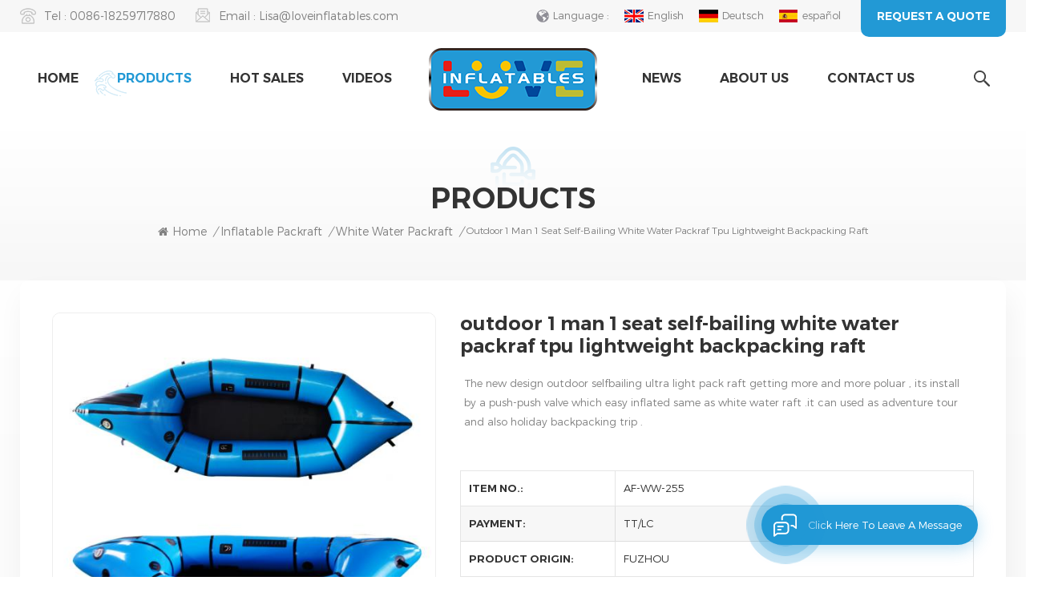

--- FILE ---
content_type: text/html
request_url: https://www.loveinflatables.com/outdoor-1-man-1-seat-self-bailing-white-water-packraf-tpu-lightweight-backpacking-raft_p88.html
body_size: 15232
content:
<!DOCTYPE html PUBLIC "-//W3C//DTD XHTML 1.0 Transitional//EN" "http://www.w3.org/TR/xhtml1/DTD/xhtml1-transitional.dtd">
<html xmlns="http://www.w3.org/1999/xhtml">
    <head>
        <meta http-equiv="X-UA-Compatible" content="IE=edge">
            <meta name="viewport" content="width=device-width, initial-scale=1.0, user-scalable=no">
                <meta http-equiv="Content-Type" content="text/html; charset=utf-8" />
                <meta http-equiv="X-UA-Compatible" content="IE=edge,Chrome=1" />
                <meta http-equiv="X-UA-Compatible" content="IE=9" />
                <meta http-equiv="Content-Type" content="text/html; charset=utf-8" />
                                                <title>Custom Outdoor 1 Man 1 Seat Self-bailing White Water Packraf Tpu Lightweight Backpacking Raft - Loveinflatables</title>
                <meta name="keywords" content="durable TPU packraft,best  price packraft,commercial  adventure packraft" />
                <meta name="description" content="Shop various outdoor 1 man 1 seat self-bailing white water packraf tpu lightweight backpacking raft from China factory,get more high quality of durable TPU packraft for your needs,CE TUV approved.  Cheap price!" />
                <meta name="msvalidate.01" content="88396D79FDDB97420B2EC33E931A9005" />                                 
                <meta property="og:image" content="http://www.loveinflatables.com/uploadfile/202108/27/b5867bebba50de82e9bbc1b6e4a94070_thumb.jpg"/>
                                <link href="/uploadfile/userimg/bb929d7c5af2431b03f551217cd3d6d2.ico" rel="shortcut icon"  />
                                                <link rel="alternate" hreflang="en" href="https://www.loveinflatables.com/outdoor-1-man-1-seat-self-bailing-white-water-packraf-tpu-lightweight-backpacking-raft_p88.html" />
                                <link rel="alternate" hreflang="de" href="https://de.loveinflatables.com/outdoor-1-man-1-seat-self-bailing-white-water-packraf-tpu-lightweight-backpacking-raft_p88.html" />
                                <link rel="alternate" hreflang="es" href="https://es.loveinflatables.com/outdoor-1-man-1-seat-self-bailing-white-water-packraf-tpu-lightweight-backpacking-raft_p88.html" />
                                <link rel="alternate" href="https://www.loveinflatables.com/outdoor-1-man-1-seat-self-bailing-white-water-packraf-tpu-lightweight-backpacking-raft_p88.html" hreflang="x-default" />
                <link type="text/css" rel="stylesheet" href="/template/css/bootstrap.css">
                    <link type="text/css" rel="stylesheet" href="/template/css/font-awesome.min.css">
                        <link type="text/css" rel="stylesheet" href="/template/css/style.css">
                            <script type="text/javascript" src="/template/js/jquery-1.8.3.js"></script>
                            <script type="text/javascript" src="/template/js/bootstrap.min.js"></script>
                            <script type="text/javascript" src="/js/front/common.js"></script>
                            <script type="text/javascript">
                                //fixed-nav
                                $(document).on("scroll", function() {
                                    if ($(document).scrollTop() > 20) {
                                        $("header").removeClass("large").addClass("small");
                                    }
                                    else {
                                        $("header").removeClass("small").addClass("large");
                                    }
                                });
                            </script>
                            <!--[if ie9]
                            <script src="/template/js/html5shiv.min.js"></script>
                            <script src="/template/js/respond.min.js"></script>
                            -->
                            <!--[if IE 8]>
                                <script src="https://oss.maxcdn.com/libs/html5shiv/3.7.0/html5shiv.js"></script>
                                <script src="https://oss.maxcdn.com/libs/respond.js/1.3.0/respond.min.js"></script>
                            <![endif]-->
							
																																			<script type="application/ld+json">
							[
								{
										"@context": "https://schema.org",
										"@type": "Organization",
										"name": "FUZHOU LOVE INFLATABLES TRADING CO.,LTD",
										"description": "Shop various outdoor 1 man 1 seat self-bailing white water packraf tpu lightweight backpacking raft from China factory,get more high quality of durable TPU packraft for your needs,CE TUV approved.  Cheap price!",
										"url": "https://www.loveinflatables.com/outdoor-1-man-1-seat-self-bailing-white-water-packraf-tpu-lightweight-backpacking-raft_p88.html",
										"logo": "https://www.loveinflatables.com/uploadfile/userimg/b682785176507e687537643a5ae1f3c2.png",
										"address": {
											"@type": "PostalAddress",
											"addressLocality": "Suizhou city, Hubei Province",
											"addressRegion": "China",
											"addressCountry": "CN",
											"postalCode": "350015",
											"streetAddress": "4th floor.4th Buliding ,YKO Industrial Zone,Tiebei Road,Mawei district.Fuzhou ,China. 350015"
										},
										"email": "Lisa@loveinflatables.com",
										"telephone": "0086-18259717880"
									},
									{
										"@context": "https://schema.org",
										"@type": "BreadcrumbList",
										"itemListElement": [
											{
												"@type": "ListItem",
												"position": 1,
												"name": "Home",
												"item": "https://www.loveinflatables.com"
											},
											{
												"@type": "ListItem",
												"position": 2,
												"name": "white water packraft",
												"item": "https://www.loveinflatables.com/white-water-packraft_c16"
																				
											},
											{
												"@type": "ListItem",
												"position": 3,
												"name": "outdoor 1 man 1 seat self-bailing white water packraf tpu lightweight backpacking raft",
												"item": "https://www.loveinflatables.com/outdoor-1-man-1-seat-self-bailing-white-water-packraf-tpu-lightweight-backpacking-raft_p88.html"
											}
										]
									},
									{
										"@context": "https://schema.org",
										"@type": "Product",
										"category": "white water packraft",
																		
										"name": "outdoor 1 man 1 seat self-bailing white water packraf tpu lightweight backpacking raft",
										"url": "https://www.loveinflatables.com/outdoor-1-man-1-seat-self-bailing-white-water-packraf-tpu-lightweight-backpacking-raft_p88.html",
										"image": "http://www.loveinflatables.com/uploadfile/202108/27/b5867bebba50de82e9bbc1b6e4a94070_thumb.jpg",
										"description": "Shop various outdoor 1 man 1 seat self-bailing white water packraf tpu lightweight backpacking raft from China factory,get more high quality of durable TPU packraft for your needs,CE TUV approved.  Cheap price!",
										"manufacturer": {
											"@type": "Organization",
											"legalName": "FUZHOU LOVE INFLATABLES TRADING CO.,LTD",
											"address": {
												"@type": "PostalAddress",
												"addressCountry": "China",
												"addressLocality": "4th floor.4th Buliding ,YKO Industrial Zone,Tiebei Road,Mawei district.Fuzhou ,China. 350015"
											}
										},
										"offers": {
											"@type": "Offer",
											"url": "https://www.loveinflatables.com/outdoor-1-man-1-seat-self-bailing-white-water-packraf-tpu-lightweight-backpacking-raft_p88.html",
											"priceCurrency": "USD",
											"price": "0.00",
											"availability": "https://schema.org/InStock",
											"itemCondition": "https://schema.org/NewCondition",
											"seller": {
												"@type": "Organization",
												"name": "FUZHOU LOVE INFLATABLES TRADING CO.,LTD"
											}
										}
									}
							]

								</script>
								
							
                           <script >
                                if( /Android|webOS|iPhone|iPad|iPod|BlackBerry|IEMobile|Opera Mini/i.test(navigator.userAgent) ) {
                                        $(function () {       
                                            $('.newm img').attr("style","");
                                            $(".newm img").attr("width","");
                                            $(".newm img").attr("height","");     

                                        })
                                }
                            </script>
<style>
	 </style>
																		   
																		   
																		   
																		   
																		   
																		   
                            <!-- Google Tag Manager -->
<script>(function(w,d,s,l,i){w[l]=w[l]||[];w[l].push({'gtm.start':
new Date().getTime(),event:'gtm.js'});var f=d.getElementsByTagName(s)[0],
j=d.createElement(s),dl=l!='dataLayer'?'&l='+l:'';j.async=true;j.src=
'https://www.googletagmanager.com/gtm.js?id='+i+dl;f.parentNode.insertBefore(j,f);
})(window,document,'script','dataLayer','GTM-KNWQ9BM');</script>
<!-- End Google Tag Manager -->                            </head>
                            <body oncontextmenu=self.event.returnValue=false onselectstart="return false">
                            <!-- Google Tag Manager (noscript) -->
<noscript><iframe src="https://www.googletagmanager.com/ns.html?id=GTM-KNWQ9BM"
height="0" width="0" style="display:none;visibility:hidden"></iframe></noscript>
<!-- End Google Tag Manager (noscript) -->                                                        <!--Start of Tawk.to Script-->
<script type="text/javascript">
var Tawk_API=Tawk_API||{}, Tawk_LoadStart=new Date();
(function(){
var s1=document.createElement("script"),s0=document.getElementsByTagName("script")[0];
s1.async=true;
s1.src='https://embed.tawk.to/62037d3b9bd1f31184dbb09f/1freq2ceu';
s1.charset='UTF-8';
s1.setAttribute('crossorigin','*');
s0.parentNode.insertBefore(s1,s0);
})();
</script>
<!--End of Tawk.to Script-->                                                            <div class="fixed-search">
                                    <div class="theme-popover">
                                        <div class="theme-popbod">
                                            <div class="theme-poptit">
                                                <a href="javascript:;" class="close">×</a>
                                            </div>
                                            <div class="top-search clearfix">
                                                <div class="header_search clearfix">
                                                    <input name="search_keyword" onkeydown="javascript:enterIn(event);" type="text" class="form-control" placeholder="what are you looking for?">
                                                        <span class="search_btn"><input type="submit" class="btn_search5 btn_search1" value="">
                                                                <svg xmlns="http://www.w3.org/2000/svg" width="20" height="20" viewBox="0 0 20 20">
                                                                    <path data-name="search icon" class="cls-1" d="M1477,37.429l-4.1-4.1a8.912,8.912,0,1,0-1.57,1.571l4.1,4.1Zm-17.78-9.54a6.67,6.67,0,1,1,6.67,6.667A6.674,6.674,0,0,1,1459.22,27.889Z" transform="translate(-1457 -19)"></path>
                                                                </svg>
                                                        </span>
                                                </div>
                                            </div>	
                                        </div>
                                    </div>
                                    <div class="theme-popover-mask"></div>
                                </div>
                                <header class="large">
                                    <div class="head_top clearfix">
                                        <div class="container">
                                            <div class="row">
                                                <ul class="head_con clearfix">
                                                                                                                                                            <li>
                                                        <div class="icon" style="background-position:0 0;"></div>
                                                        <p>Tel : <a rel="nofollow" target="_blank" href="tel:0086-18259717880">0086-18259717880</a></p>
                                                    </li>
                                                                                                                                                             
                                                    <li>
                                                        <div class="icon" style="background-position:-28px 0 ;"></div>
                                                        <p>Email : <a rel="nofollow" target="_blank" href="mailto:Lisa@loveinflatables.com">Lisa@loveinflatables.com</a></p>
                                                    </li>
                                                                                                     </ul>
                                                <div class="select">
                                                    <a href="javascript:;" class="select-trigger" data-modal="modal-lan">
                                                        <p>Request a quote</p></a>
                                                </div>
                                                <ul class="language">
                                                    <li class="title"><p>Language : </p></li>
                                                                                                        <li><a href="https://www.loveinflatables.com/outdoor-1-man-1-seat-self-bailing-white-water-packraf-tpu-lightweight-backpacking-raft_p88.html"><img src="/template/images/en.jpg" alt="English"><p>English</p></a></li>
                                                                                                        <li><a href="https://de.loveinflatables.com/outdoor-1-man-1-seat-self-bailing-white-water-packraf-tpu-lightweight-backpacking-raft_p88.html"><img src="/template/images/de.jpg" alt="Deutsch"><p>Deutsch</p></a></li>
                                                                                                        <li><a href="https://es.loveinflatables.com/outdoor-1-man-1-seat-self-bailing-white-water-packraf-tpu-lightweight-backpacking-raft_p88.html"><img src="/template/images/es.jpg" alt="español"><p>español</p></a></li>
                                                                                                    </ul>
                                            </div>
                                        </div>
                                    </div>
                                    <div class="header clearfix">
                                        <div class="container">
                                            <div class="row">
                                                                                                      
                                                <div id="logo"><a href="/" class="logo_img"><img  src="/uploadfile/userimg/b682785176507e687537643a5ae1f3c2.png" alt="FUZHOU LOVE INFLATABLES TRADING CO.,LTD" /></a></div>
                                                      
                                                                                                 <div class="wrapper">
                                                    <nav id="main-nav">
                                                        <ul class="first-nav">
                                                            <li>
                                                                <a href="/" target="_blank">Home</a>
                                                            </li>
                                                        </ul>
                                                        <ul class="second-nav">
                                                            <li><a href="/products">Products</a>
                                                                <ul class="nav_child">
                                                                                                                                            <li><a href="/inflatable-packraft_c2" title="Inflatable packraft">Inflatable packraft</a>
                                                                                                                                                            <ul>
                                                                                                                                                                            <li><a href="/calm-water-packraft_c15" title="calm water packraft" >calm water packraft</a></li>
                                                                                                                                                                            <li><a href="/white-water-packraft_c16" title="white water packraft" >white water packraft</a></li>
                                                                                                                                                                            <li><a href="/2-person-packraft_c17" title="2 person packraft" >2 person packraft</a></li>
                                                                                                                                                                    </ul>
                                                                                                                                                    </li>
                                                                                                                                            <li><a href="/inflatable-boats_c1" title="Inflatable boats">Inflatable boats</a>
                                                                                                                                                            <ul>
                                                                                                                                                                            <li><a href="/inflatable-raft_c7" title="inflatable raft " >inflatable raft </a></li>
                                                                                                                                                                            <li><a href="/inflatable-kayak_c8" title="inflatable kayak" >inflatable kayak</a></li>
                                                                                                                                                                            <li><a href="/river-tube_c24" title="river tube" >river tube</a></li>
                                                                                                                                                                            <li><a href="/inflatable-fishing-boat_c9" title="inflatable fishing boat" >inflatable fishing boat</a></li>
                                                                                                                                                                            <li><a href="/banana-boat_c22" title="banana boat" >banana boat</a></li>
                                                                                                                                                                            <li><a href="/inflatable-transom-boat_c10" title="inflatable transom boat" >inflatable transom boat</a></li>
                                                                                                                                                                    </ul>
                                                                                                                                                    </li>
                                                                                                                                            <li><a href="/inflatable-cataraft_c23" title="Inflatable cataraft">Inflatable cataraft</a>
                                                                                                                                                    </li>
                                                                                                                                            <li><a href="/inflatable-water-parks_c3" title="Inflatable water parks">Inflatable water parks</a>
                                                                                                                                                            <ul>
                                                                                                                                                                            <li><a href="/inflatable-obstacle_c12" title="inflatable obstacle" >inflatable obstacle</a></li>
                                                                                                                                                                            <li><a href="/inflatable-trampoline-tube_c13" title="inflatable trampoline&tube " >inflatable trampoline&tube </a></li>
                                                                                                                                                                            <li><a href="/inflatable-water-slide_c14" title="inflatable water slide" >inflatable water slide</a></li>
                                                                                                                                                                    </ul>
                                                                                                                                                    </li>
                                                                                                                                            <li><a href="/inflatable-tent_c5" title="Inflatable Tent">Inflatable Tent</a>
                                                                                                                                                    </li>
                                                                                                                                            <li><a href="/gym-mats_c6" title="GYM Mats">GYM Mats</a>
                                                                                                                                                    </li>
                                                                                                                                            <li><a href="/flexible-tank_c4" title="Flexible tank">Flexible tank</a>
                                                                                                                                                            <ul>
                                                                                                                                                                            <li><a href="/tpu-pvc-fuel-tank_c18" title="TPU /PVC fuel tank" >TPU /PVC fuel tank</a></li>
                                                                                                                                                                            <li><a href="/inflatable-water-tank_c19" title="Inflatable water tank" >Inflatable water tank</a></li>
                                                                                                                                                                    </ul>
                                                                                                                                                    </li>
                                                                                                                                            <li><a href="/inflatable-buoy_c11" title="Inflatable Buoy">Inflatable Buoy</a>
                                                                                                                                                    </li>
                                                                                                                                            <li><a href="/inflatable-pool-others_c20" title="Inflatable Pool & others">Inflatable Pool & others</a>
                                                                                                                                                    </li>
                                                                                                                                    </ul>
                                                            </li>
                                                            <li><a href="/ph">Hot Sales</a></li>
                                                                                                                        <li><a  href="/videos_nc1">Videos</a>
                                                                                                                            </li>
                                                                                                                        <li><a  href="/news_nc2">News</a>
                                                                                                                            </li>
                                                                
                                                                 
                                                                <li><a href="/about-us_d1">About Us</a>
                                                                       
                                                                </li>   
                                                                                                                            
                                                                 
                                                                <li><a href="/contact-us_d2">Contact Us</a>
                                                                     
                                                                </li>   
                                                                                                                    </ul>
                                                        <ul class="select_contact">
                                                            <li><a href="/contact-us_d2" class="main_more">Get A Quote</a></li>
                                                        </ul>
                                                        <ul class="select_lan clearfix">
                                                            <li class="title">Select Language <i class="fa fa-angle-double-down"></i></li>
                                                                                                                        <li><a href="https://www.loveinflatables.com/outdoor-1-man-1-seat-self-bailing-white-water-packraf-tpu-lightweight-backpacking-raft_p88.html"><img src="/template/images/en.jpg" alt="English"><p>English</p></a></li>
                                                                                                                        <li><a href="https://de.loveinflatables.com/outdoor-1-man-1-seat-self-bailing-white-water-packraf-tpu-lightweight-backpacking-raft_p88.html"><img src="/template/images/de.jpg" alt="Deutsch"><p>Deutsch</p></a></li>
                                                                                                                        <li><a href="https://es.loveinflatables.com/outdoor-1-man-1-seat-self-bailing-white-water-packraf-tpu-lightweight-backpacking-raft_p88.html"><img src="/template/images/es.jpg" alt="español"><p>español</p></a></li>
                                                                                                                    </ul>
                                                    </nav>
                                                    <a class="toggle">
                                                        <span></span>
                                                        <span></span>
                                                        <span></span></a>
                                                </div>	
                                                <div class="search_btn"><a class="search-info" href="javascript:;"><i></i></a></div>
                                                <div class="mainmenu-area">
                                                    <div class="mainmenu-left visible-lg visible-md">
                                                        <div class="mainmenu">
                                                            <nav>
                                                                <ul class="clearfix">
                                                                    <li ><a href="/">Home</a></li>
                                                                    <li class="product_vmegamenu active">
                                                                            <a href="/products">Products</a>
                                                                            <ul class="clearfix nav_list">
                                                                                                                                                                     <li class="col-sm-3">
                                                                                        <a class="title" href="/inflatable-packraft_c2" title="Inflatable packraft" >Inflatable packraft</a>
                                                                                                                                                                                    <div>
                                                                                                 
                                                                                                    <p><a class="vgema-title" href="/calm-water-packraft_c15" title="calm water packraft">calm water packraft</a>
                                                                                                        
                                                                                                    </p>
                                                                                                 
                                                                                                    <p><a class="vgema-title" href="/white-water-packraft_c16" title="white water packraft">white water packraft</a>
                                                                                                        
                                                                                                    </p>
                                                                                                 
                                                                                                    <p><a class="vgema-title" href="/2-person-packraft_c17" title="2 person packraft">2 person packraft</a>
                                                                                                        
                                                                                                    </p>
                                                                                                                                                                                            </div>
                                                                                                                                                                            </li>
                                                                                                                                                                     <li class="col-sm-3">
                                                                                        <a class="title" href="/inflatable-boats_c1" title="Inflatable boats" >Inflatable boats</a>
                                                                                                                                                                                    <div>
                                                                                                 
                                                                                                    <p><a class="vgema-title" href="/inflatable-raft_c7" title="inflatable raft ">inflatable raft </a>
                                                                                                        
                                                                                                    </p>
                                                                                                 
                                                                                                    <p><a class="vgema-title" href="/inflatable-kayak_c8" title="inflatable kayak">inflatable kayak</a>
                                                                                                        
                                                                                                    </p>
                                                                                                 
                                                                                                    <p><a class="vgema-title" href="/river-tube_c24" title="river tube">river tube</a>
                                                                                                        
                                                                                                    </p>
                                                                                                 
                                                                                                    <p><a class="vgema-title" href="/inflatable-fishing-boat_c9" title="inflatable fishing boat">inflatable fishing boat</a>
                                                                                                        
                                                                                                    </p>
                                                                                                 
                                                                                                    <p><a class="vgema-title" href="/banana-boat_c22" title="banana boat">banana boat</a>
                                                                                                        
                                                                                                    </p>
                                                                                                 
                                                                                                    <p><a class="vgema-title" href="/inflatable-transom-boat_c10" title="inflatable transom boat">inflatable transom boat</a>
                                                                                                        
                                                                                                    </p>
                                                                                                                                                                                            </div>
                                                                                                                                                                            </li>
                                                                                                                                                                     <li class="col-sm-3">
                                                                                        <a class="title" href="/inflatable-cataraft_c23" title="Inflatable cataraft" >Inflatable cataraft</a>
                                                                                                                                                                            </li>
                                                                                                                                                                     <li class="col-sm-3">
                                                                                        <a class="title" href="/inflatable-water-parks_c3" title="Inflatable water parks" >Inflatable water parks</a>
                                                                                                                                                                                    <div>
                                                                                                 
                                                                                                    <p><a class="vgema-title" href="/inflatable-obstacle_c12" title="inflatable obstacle">inflatable obstacle</a>
                                                                                                        
                                                                                                    </p>
                                                                                                 
                                                                                                    <p><a class="vgema-title" href="/inflatable-trampoline-tube_c13" title="inflatable trampoline&tube ">inflatable trampoline&tube </a>
                                                                                                        
                                                                                                    </p>
                                                                                                 
                                                                                                    <p><a class="vgema-title" href="/inflatable-water-slide_c14" title="inflatable water slide">inflatable water slide</a>
                                                                                                        
                                                                                                    </p>
                                                                                                                                                                                            </div>
                                                                                                                                                                            </li>
                                                                                                                                                                     <li class="col-sm-3">
                                                                                        <a class="title" href="/inflatable-tent_c5" title="Inflatable Tent" >Inflatable Tent</a>
                                                                                                                                                                            </li>
                                                                                                                                                                     <li class="col-sm-3">
                                                                                        <a class="title" href="/gym-mats_c6" title="GYM Mats" >GYM Mats</a>
                                                                                                                                                                            </li>
                                                                                                                                                                     <li class="col-sm-3">
                                                                                        <a class="title" href="/flexible-tank_c4" title="Flexible tank" >Flexible tank</a>
                                                                                                                                                                                    <div>
                                                                                                 
                                                                                                    <p><a class="vgema-title" href="/tpu-pvc-fuel-tank_c18" title="TPU /PVC fuel tank">TPU /PVC fuel tank</a>
                                                                                                        
                                                                                                    </p>
                                                                                                 
                                                                                                    <p><a class="vgema-title" href="/inflatable-water-tank_c19" title="Inflatable water tank">Inflatable water tank</a>
                                                                                                        
                                                                                                    </p>
                                                                                                                                                                                            </div>
                                                                                                                                                                            </li>
                                                                                                                                                                     <li class="col-sm-3">
                                                                                        <a class="title" href="/inflatable-buoy_c11" title="Inflatable Buoy" >Inflatable Buoy</a>
                                                                                                                                                                            </li>
                                                                                                                                                                     <li class="col-sm-3">
                                                                                        <a class="title" href="/inflatable-pool-others_c20" title="Inflatable Pool & others" >Inflatable Pool & others</a>
                                                                                                                                                                            </li>
                                                                                                                                                            </ul>
                                                                        </li>
                                                                    <li ><a href="/ph">Hot Sales</a></li>
                                                                                                                                        <li ><a  href="/videos_nc1">Videos</a>
                                                                                                                                            </li>
                                                                    <li class="nav_center"></li>
                                                                                                                                            <li ><a  href="/news_nc2">News</a>
                                                                                                                                                    </li>
                                                                        
                                                                         
                                                                        <li ><a href="/about-us_d1">About Us</a>
                                                                             
                                                                        </li>   
                                                                                                                                            
                                                                         
                                                                        <li ><a href="/contact-us_d2">Contact Us</a>
                                                                             
                                                                        </li>   
                                                                                                                                    </ul>
                                                                                                                                 
                                                                 
                                                                 
                                                                 
                                                                 
                                                                 
                                                                 
                                                            </nav>
                                                        </div>
                                                    </div>
                                                </div>
                                            </div>
                                        </div>
                                    </div>
                                </header>
                                <div class="height"></div>
                                <div class="select-modal" id="modal-lan">
                                    <div class="select-content">
                                        <div class="select_title">
                                            <em>Leave A Message</em>
                                            <div class="text">If you are interested in our products and want to know more details, please leave a message here, we will reply you as soon as we can.</div>
                                        </div>
                                        <div class="main">
                                            <div class="send_column">
                                                <form id="email_form1" name="email_form1" method="post" action="/inquiry/addinquiry">
                                                <input type="hidden"  value="Leave A Message"  name="msg_title" />
                                                    <ul class="clearfix row">
                                                        <li class=" col-sm-6 col-xs-12">
                                                            <span class="ms_e"><input type="text" name="msg_email" id="msg_email" class="meInput" placeholder="Your Email"></span>
                                                        </li>
                                                        <li class=" col-sm-6 col-xs-12">
                                                            <span class="ms_p"><input type="text" name="msg_tel" id="msg_phone" class="meInput" placeholder="Tel/Whatsapp"></span>
                                                        </li>
                                                        <li class=" meText col-xs-12">
                                                            <span class="ms_m"><textarea id="meText" placeholder="Enter product details (such as color, size, materials etc.) and other specific requirements to receive an accurate quote." maxlength="3000" name="msg_content"></textarea></span>
                                                        </li>
                                                        
                                                        <div class="clearfix"></div>
                                                    </ul>
                                                    <input type="submit" value="Submit" class="main_more google_genzong">
                                                </form>
                                            </div>
                                        </div>
                                        <button class="select-close"><i></i></button>
                                    </div>
                                </div>
                                <div class="select-overlay"></div>
                                <div class="page_banner">
    	<div class="ovrly"></div>
<div class="breadcrumb clearfix">
    <div class="container">
        <div class="row">
            <div class="main_title">
                <em>Products</em>
            </div>
            <div class="bread_right">
                <a class="home" href="/"><i class="fa fa-home"></i>Home</a>
                                                              <i>/</i><a href="/inflatable-packraft_c2">Inflatable packraft</a>
                                             <i>/</i><a href="/white-water-packraft_c16"><h2>white water packraft</h2></a>
                               <i>/</i>outdoor 1 man 1 seat self-bailing white water packraf tpu lightweight backpacking raft            </div>
        </div>
    </div>
</div>
</div>
<div class="pro_info_top clearfix">
    <div class="container">
        <div class="prom_img col-md-5 col-sm-6 col-xs-12">
            <div class="sp-loading"><br><img id="product_detail_img"  alt="Inflatable white water  packraft" src="/uploadfile/202108/27/b5867bebba50de82e9bbc1b6e4a94070_medium.jpg" /></div>
            <div class="sp-wrap">
                                   <a href="/uploadfile/202108/27/b5867bebba50de82e9bbc1b6e4a94070_medium.jpg">
                <img src="/uploadfile/202108/27/b5867bebba50de82e9bbc1b6e4a94070_medium.jpg" alt = "Inflatable white water  packraft" /></a>
                                   <a href="/uploadfile/202108/27/7dfeecbeecaaff98e738de8952a0711a_medium.jpg">
                <img src="/uploadfile/202108/27/7dfeecbeecaaff98e738de8952a0711a_medium.jpg" alt = "Inflatable white water  packraft" /></a>
                                   <a href="/uploadfile/202108/27/9e5b6fdfd1911f31ca3a9cec044e19be_medium.jpg">
                <img src="/uploadfile/202108/27/9e5b6fdfd1911f31ca3a9cec044e19be_medium.jpg" alt = "Inflatable white water  packraft" /></a>
                                   <a href="/uploadfile/202108/27/7825c4ca75d7e4171bab644043c900ba_medium.jpg">
                <img src="/uploadfile/202108/27/7825c4ca75d7e4171bab644043c900ba_medium.jpg" alt = "Inflatable white water  packraft" /></a>
                                   <a href="/uploadfile/202108/27/534d7a32a0ffc7119a69f0371fba46e1_medium.jpg">
                <img src="/uploadfile/202108/27/534d7a32a0ffc7119a69f0371fba46e1_medium.jpg" alt = "Inflatable white water  packraft" /></a>
                                   <a href="/uploadfile/202108/27/2a0c5380e0841f71141bc0462b8f8952_medium.jpg">
                <img src="/uploadfile/202108/27/2a0c5380e0841f71141bc0462b8f8952_medium.jpg" alt = "Inflatable white water  packraft" /></a>
                                   <a href="/uploadfile/202108/27/5e435a5f123aec6fa48ae807d4f9d6c8_medium.jpg">
                <img src="/uploadfile/202108/27/5e435a5f123aec6fa48ae807d4f9d6c8_medium.jpg" alt = "Inflatable white water  packraft" /></a>
                            </div>
        </div>
        <div class="prom-right clearfix col-md-7 col-sm-6 col-xs-12">
            <h1>outdoor 1 man 1 seat self-bailing white water packraf tpu lightweight backpacking raft</h1>
            <div class="main"><p>
	The new design outdoor selfbailing ultra light pack raft getting more and more poluar , its install by a push-push valve which easy inflated same as white water raft .it can used as adventure tour and also holiday backpacking trip .
</p>
<p>
	<br />
</p></div>
            <div class="pro-table clearfix">
                <ul class="ptab-list clearfix">
                                                                    <li><p>Item NO.: </p> <span>AF-WW-255</span></li>
                                                                        <li><p>Payment: </p> <span>TT/LC</span></li>
                                                                                                                                                <li><p>Product Origin: </p> <span>FUZHOU </span></li>
                                                                        <li><p>Color: </p> <span>red /black /olive green/army green/yellow/orange </span></li>
                                                                        <li><p>Shipping Port: </p> <span>FUZHOU </span></li>
                                                                        <li><p>Lead Time: </p> <span>15-30days</span></li>
                                                                                                                          <li><p>Product weight: </p> <span>23000</span></li>
                                                                                        </ul>
            </div>
            <div class="mobile_inquiry clearfix">
                <a href="#pro_inquiry" data-scroll="" data-options="{ &quot;easing&quot;: &quot;linear&quot; }" class="main_more">Inquiry now</a>
            </div>
        </div>
    </div>
</div>
<div class="page_section clearfix page_products">
    <div class="container">
        <div class="row">
            <div class="page-right clearfix">
                <div class="mostBox clearfix">
                    <div class="features-tab indicator-style clearfix">
                        <div class="tab-scroll clearfix">
                            <ul class="nav nav-tabs moz clearfix" role="tablist">
                                <li role="presentation" class="active">
                                    <a href="#prom01" aria-controls="home" role="tab" data-toggle="tab" class="">product introduction</a>
                                </li>
                            </ul>
                        </div>
                        <div class="tab-content">
                            <div role="tabpanel" class="tab-pane active" id="prom01">
                                <div class="text">
                                    <p>
	<span style="white-space:normal;">The new design outdoor selfbailing ultra light pack raft getting more and more poluar , its install by a push-push valve which easy inflated same as white water raft .it can used as adventure tour and also holiday backpacking trip .</span> 
</p>
<p>
	Specification
</p>
<hr />
<div class="table-responsive"><table border="1">
	<tbody>
		<tr>
			<td colspan="1" rowspan="1">
				<div>
					Brand Name&nbsp;
				</div>
			</td>
			<td colspan="1" rowspan="1">
				<div>
					Love Inflatables PackRaft&nbsp;
				</div>
			</td>
		</tr>
		<tr>
			<td colspan="1" rowspan="1">
				<div>
					Length&nbsp;
				</div>
			</td>
			<td colspan="1" rowspan="1">
				<div>
					Outer 250cm&nbsp;
				</div>
			</td>
		</tr>
		<tr>
			<td colspan="1" rowspan="1">
				<div>
					Width&nbsp;
				</div>
			</td>
			<td colspan="1" rowspan="1">
				<div>
					outer 99cm
				</div>
			</td>
		</tr>
		<tr>
			<td colspan="1" rowspan="1">
				<div>
					Material Tube&nbsp;
				</div>
			</td>
			<td colspan="1" rowspan="1">
				<div>
					Nylon 420D /90 A Ester&nbsp; TPU double&nbsp;
				</div>
			</td>
		</tr>
		<tr>
			<td colspan="1" rowspan="1">
				<div>
					Material Floor&nbsp;
				</div>
			</td>
			<td colspan="1" rowspan="1">
				<div>
					Nylon 840D /90 A Ester TPU double
				</div>
			</td>
		</tr>
		<tr>
			<td colspan="1" rowspan="1">
				<div>
					Seat&nbsp;
				</div>
			</td>
			<td colspan="1" rowspan="1">
				<div>
					Nylon 210D/118T laminated
				</div>
			</td>
		</tr>
		<tr>
			<td colspan="1" rowspan="1">
				<div>
					Dock&nbsp;
				</div>
			</td>
			<td colspan="1" rowspan="1">
				<div>
					70D ripstop nylon&nbsp;
				</div>
			</td>
		</tr>
		<tr>
			<td colspan="1" rowspan="1">
				<div>
					Packing&nbsp;
				</div>
			</td>
			<td colspan="1" rowspan="1">
				<div>
					pack strap , inflation bag , seat and backrest(removable)repairing kits&nbsp;
				</div>
			</td>
		</tr>
		<tr>
			<td colspan="1" rowspan="1">
				<div>
					Weight&nbsp;
				</div>
			</td>
			<td colspan="1" rowspan="1">
				<div>
					1.8KG
				</div>
			</td>
		</tr>
		<tr>
			<td colspan="1" rowspan="1">
				<div>
					Capacity&nbsp;
				</div>
			</td>
			<td colspan="1" rowspan="1">
				<div>
					1-2 person&nbsp;
				</div>
			</td>
		</tr>
		<tr>
			<td colspan="1" rowspan="1">
				<div>
					Color&nbsp;
				</div>
			</td>
			<td colspan="1" rowspan="1">
				<p>
					on customer choice&nbsp;
				</p>
			</td>
		</tr>
	</tbody>
</table></div>
<p>
	<br />
</p>
<p>
	Features
</p>
<hr />
<p>
	-Tube fabric: 250 GSM (grams per square meter), 210D TPU (coated one side) Nylon (roughly .28mm thickness)
</p>
<p>
	-Floor fabric: 560 GSM, 420D (TPU coated both sides fabric) for the floor (roughly .4mm thickness) Nylon<br />
-Boston valves<br />
-inflatable basic brick seat (bottom seat cushion only) for front person<br />
-inflatable brick seat for back person<br />
-inflation bag
</p>
<p>
	Package Type:Large carton: 60*50*40
</p>
<p>
	Middle carton: 60*40*20<br />
Small carton: 36*35*21.5
</p>
<p>
	<br />
</p>
<p>
	<img src="/js/htmledit/kindeditor/attached/20210429/20210429154729_34253.jpg" alt="TPU ultralight adventure Inflatable packraft" title="TPU ultralight adventure Inflatable packraft" width="" height="" /> 
</p>
<p>
	<br />
</p>
<p>
	Optional size&nbsp;
</p>
<hr />
<div class="table-responsive"><table border="1">
	<tbody>
		<tr>
			<td rowspan="2">
				Model
			</td>
			<td rowspan="2">
				Outer length (cm)
			</td>
			<td rowspan="2">
				inner length (cm)
			</td>
			<td rowspan="2">
				outer width (cm)
			</td>
			<td rowspan="2">
				inside&nbsp;width (cm)
			</td>
			<td rowspan="2">
				side tube dia (cm)
			</td>
			<td rowspan="2">
				weight&nbsp;
			</td>
			<td rowspan="2">
				person(capacity)
			</td>
		</tr>
		<tr>
		</tr>
		<tr>
			<td>
				AF-CW-200
			</td>
			<td>
				200
			</td>
			<td>
				112
			</td>
			<td>
				87
			</td>
			<td>
				37
			</td>
			<td>
				25
			</td>
			<td>
				2.1kg
			</td>
			<td>
				1
			</td>
		</tr>
		<tr>
			<td>
				AF-CW-220
			</td>
			<td>
				220
			</td>
			<td>
				120
			</td>
			<td>
				94
			</td>
			<td>
				37
			</td>
			<td>
				28
			</td>
			<td>
				2.9kg
			</td>
			<td>
				1
			</td>
		</tr>
		<tr>
			<td>
				AF-CW-250
			</td>
			<td>
				250
			</td>
			<td>
				150
			</td>
			<td>
				94
			</td>
			<td>
				37
			</td>
			<td>
				28
			</td>
			<td>
				3.2kg
			</td>
			<td>
				1
			</td>
		</tr>
		<tr>
			<td>
				AF-CW-270
			</td>
			<td>
				270
			</td>
			<td>
				170
			</td>
			<td>
				94
			</td>
			<td>
				37
			</td>
			<td>
				28
			</td>
			<td>
				3.5kg
			</td>
			<td>
				1+1
			</td>
		</tr>
		<tr>
			<td>
				AF-CW-300
			</td>
			<td>
				300
			</td>
			<td>
				200
			</td>
			<td>
				94
			</td>
			<td>
				37
			</td>
			<td>
				28
			</td>
			<td>
				4.1kg
			</td>
			<td>
				2
			</td>
		</tr>
		<tr>
			<td>
				AF-CW-320
			</td>
			<td>
				320
			</td>
			<td>
				220
			</td>
			<td>
				94
			</td>
			<td>
				37
			</td>
			<td>
				30
			</td>
			<td>
				4.8kg
			</td>
			<td>
				2
			</td>
		</tr>
		<tr>
			<td>
				AF-CW-350
			</td>
			<td>
				350
			</td>
			<td>
				250
			</td>
			<td>
				94
			</td>
			<td>
				37
			</td>
			<td>
				30
			</td>
			<td>
				5.4kg
			</td>
			<td>
				2
			</td>
		</tr>
		<tr>
			<td>
				AF-WW-255
			</td>
			<td>
				255
			</td>
			<td>
				120
			</td>
			<td>
				94
			</td>
			<td>
				38
			</td>
			<td>
				28
			</td>
			<td>
				2.2kg
			</td>
			<td>
				1
			</td>
		</tr>
		<tr>
			<td>
				AF-WW-275
			</td>
			<td>
				275
			</td>
			<td>
				140
			</td>
			<td>
				94
			</td>
			<td>
				37
			</td>
			<td>
				28
			</td>
			<td>
				3kg
			</td>
			<td>
				1
			</td>
		</tr>
	</tbody>
</table></div>
<p>
	<br />
</p>
<p>
	<img src="/js/htmledit/kindeditor/attached/20210430/20210430142848_23119.jpg" alt="TPU optional equipment " title="TPU optional equipment " width="" height="" align="" /><img src="/js/htmledit/kindeditor/attached/20210430/20210430142815_66422.jpg" alt="" /> 
</p>
<p>
	<br />
</p>
<p>
	<img src="/js/htmledit/kindeditor/attached/20210609/20210609141803_57273.jpg" alt="" /><img src="/js/htmledit/kindeditor/attached/20210609/20210609141815_20340.jpg" alt="" /> 
</p>
<p>
	<br />
</p>
<p>
	Good Quality Accessory
</p>
<hr />
<p>
	<img src="/js/htmledit/kindeditor/attached/20210429/20210429151721_13477.jpg" alt="adventure Inflatable packraft" title="adventure Inflatable packraft" width="" height="" /> 
</p>
<p>
	<br />
</p>
<p>
	<br />
</p>                                </div>
                              <div class="features-curosel indicator-style clearfix"></div>
                            </div>
                        </div>
                    </div>
                </div>
                <div class="clearfix" id="pro_inquiry">
                    <div class="send_column clearfix">
                        <div class="title">
                            <em>Leave A Message</em>
                        </div>
                        <div class="text">If you are interested in our products and want to know more details, please leave a message here, we will reply you as soon as we can.</div>
                        <form id="email_form" name="email_form" method="post" action="/inquiry/addinquiry">
                            <input type="hidden" name="msg_title" value="outdoor 1 man 1 seat self-bailing white water packraf tpu lightweight backpacking raft" class="meInput" />
                            <input type="hidden" name="to_proid[]" value="88" class="meInput" />
                            <input type="hidden" name="product_id" value="88" class="meInput" />
                            <input type='hidden' name='msg_userid' value=1 />    
                            <ul class="clearfix row">
                                <li class="wow fadeInUp col-xs-12">
                                    <p>Subject : <a href="/outdoor-1-man-1-seat-self-bailing-white-water-packraf-tpu-lightweight-backpacking-raft_p88.html">outdoor 1 man 1 seat self-bailing white water packraf tpu lightweight backpacking raft</a></p>
                                </li>
                                <li class="wow fadeInUp col-sm-6 col-xs-12">
                                    <span class="ms_e"><input type="text" name="msg_email" id="msg_email" class="meInput" placeholder="Your Email *"></span>
                                </li>
                                <li class="wow fadeInUp col-sm-6 col-xs-12">
                                    <span class="ms_p"><input type="text" name="msg_tel"  class="meInput" placeholder="Tel/Whatsapp"></span>
                                </li>
                                <li class="wow fadeInUp col-xs-12">
                                    <span class="ms_m"><textarea id="meText" placeholder="Enter product details (such as color, size, materials etc.) and other specific requirements to receive an accurate quote." maxlength="3000" name="msg_content"></textarea></span>
                                </li>
                                                                <div class="clearfix"></div>
                            </ul>
                            <input type="submit" value="Submit" class="main_more google_genzong">
                        </form>
                    </div>
                </div>
                                             
                        <ul class="post_blog_tag">
                            <p><i class="fa fa-tags"></i>Tags :</p>
                                                           <li><a href="/durable-tpu-packraft_sp">durable TPU packraft</a></li>
                                                          <li><a href="/best-price-packraft_sp">best  price packraft</a></li>
                                                          <li><a href="/commercial-adventure-packraft_sp">commercial  adventure packraft</a></li>
                                                          <li><a href="/inflatable-canoe-kayak_sp">inflatable canoe kayak</a></li>
                                                          <li><a href="/tpu-packraft-factory_sp">TPU packraft factory</a></li>
                                                          <li><a href="/inflatable-rent-kayak_sp">inflatable rent kayak</a></li>
                                                   </ul>
                                         <ul class="navigation clearfix">
                                        <li class="prev_post">
                        <a href="/classic-white-water-and-streams-tpu-packraft-with-fully-sealed-spraydeck_p95.html">
                            <span class="meta_nav">Previous Post</span>
                            <h4 class="post_title">classic white water and streams TPU packraft with  fully sealed spraydeck</h4>
                        </a>
                    </li>
                                            
                        <li class="next_post">
                            <a href="/2021-backpacking-surfing-whitewater-raft_p80.html">
                                <span class="meta_nav">Next Post</span>
                                <h4 class="post_title">2021 backpacking surfing whitewater raft</h4>
                            </a>
                        </li>
                                    </ul>
                <div class="relpro_content">
                    <em class="page_title">Related Products</em>
                    <div class="slider autoplay4">
                                                    <div>
                                <div class="li"><div class="column">
                                        <a href="/black-tpu-ultralight-adventure-inflatable-packraft_p11.html"  title="Black TPU ultralight adventure Inflatable packraft" class="image light_box"><img id="product_detail_img"  alt="Inflatable whitewater packraft" src="/uploadfile/202104/29/12be390c63b591beef927c19fb58b884_medium.jpg" /></a>	
                                        <a class="title" href="/black-tpu-ultralight-adventure-inflatable-packraft_p11.html" title="Black TPU ultralight adventure Inflatable packraft">Black TPU ultralight adventure Inflatable packraft</a>
                                        <div class="text">Love Inflatables packrafts are light enough to be carried long distances, packrafts are the perfect add-on to any adventure.&nbsp;Biking, hiking, car camping, traveling, or paddling in your own backyard.Love Inflatables is the leading manufactor&nbsp; in China for inflatable packrafts , our packrafts is ultra light enough to be carried long distances,&nbsp; Biking, hiking, car camping, traveling, or paddling in your own backyard. we use hot air welding technical by totary sealing.Meanwhile we have a strong design team which can supply our customer ODM service and now we have more than 20kinds of models and design.Besides the normal smaller inflatable manufacturer , we have rich experience in building the large outdoor inflatables,Outdoor is calling Love Inflatables ,we will be your best supplier !<br />
<br /></div>
                                    </div></div>
                            </div>
                                                    <div>
                                <div class="li"><div class="column">
                                        <a href="/olive-green-210d-tpu-ultralight-inflatable-packraft_p13.html"  title="Olive Green 210D  TPU ultralight Inflatable packraft" class="image light_box"><img id="product_detail_img"  alt="Inflatable whitewater packraft" src="/uploadfile/202105/06/f1cee9038df03765390e4fb16c243ac9_medium.jpg" /></a>	
                                        <a class="title" href="/olive-green-210d-tpu-ultralight-inflatable-packraft_p13.html" title="Olive Green 210D  TPU ultralight Inflatable packraft">Olive Green 210D  TPU ultralight Inflatable packraft</a>
                                        <div class="text">Love Inflatables packrafts are light enough to be carried long distances, packrafts are the perfect add-on to any adventure.&nbsp;Biking, hiking, car camping, traveling, or paddling in your own backyard.Love Inflatables is the leading manufactor&nbsp; in China for inflatable packrafts , our packrafts is ultra light enough to be carried long distances,&nbsp; Biking, hiking, car camping, traveling, or paddling in your own backyard. we use hot air welding technical by totary sealing.Meanwhile we have a strong design team which can supply our customer ODM service and now we have more than 20kinds of models and design.Besides the normal smaller inflatable manufacturer , we have rich experience in building the large outdoor inflatables , Outdoor is calling Love Inflatables,we will be your best supplier !<br />
<br /></div>
                                    </div></div>
                            </div>
                                                    <div>
                                <div class="li"><div class="column">
                                        <a href="/premium-oem-factory-customized-light-pvc-packfafting-adventure-rafting-inflat-packraft-one-person_p192.html"  title="Premium OEM Factory Customized Light PVC Packfafting Adventure Rafting Inflat Packraft One Person" class="image light_box"><img id="product_detail_img"  alt="Inflatable white water  packraft" src="/uploadfile/202209/16/2419568f375226784f523f96b1b41c48_medium.jpg" /></a>	
                                        <a class="title" href="/premium-oem-factory-customized-light-pvc-packfafting-adventure-rafting-inflat-packraft-one-person_p192.html" title="Premium OEM Factory Customized Light PVC Packfafting Adventure Rafting Inflat Packraft One Person">Premium OEM Factory Customized Light PVC Packfafting Adventure Rafting Inflat Packraft One Person</a>
                                        <div class="text"><p>
	professional 2022 new design customized whitewater packraft factory .&nbsp;
</p>
<p>
	<br />
</p>
<p>
	<br />
</p></div>
                                    </div></div>
                            </div>
                                                    <div>
                                <div class="li"><div class="column">
                                        <a href="/red-420d-tpu-durable-inflatable-packraft_p15.html"  title="red 420D TPU durable Inflatable packraft" class="image light_box"><img id="product_detail_img"  alt="Inflatable whitewater packraft" src="/uploadfile/202105/06/689ee7287ee59842b1df0d2e441df1fa_medium.jpg" /></a>	
                                        <a class="title" href="/red-420d-tpu-durable-inflatable-packraft_p15.html" title="red 420D TPU durable Inflatable packraft">red 420D TPU durable Inflatable packraft</a>
                                        <div class="text"><p>
	Comfortable full floor white water packraft with durable 420D fabric :
</p>
<p>
	1 ,the whole floor makes you more comfortable and self bailer system ..
</p>
<p>
	2 , customized colors and size free charge .
</p>
<p>
	3 . 20kinds of models on your choice .
</p>
<br />
<br /></div>
                                    </div></div>
                            </div>
                                                    <div>
                                <div class="li"><div class="column">
                                        <a href="/orange-420d-tpu-durable-inflatable-packraft_p16.html"  title="orange 420D TPU durable Inflatable packraft" class="image light_box"><img id="product_detail_img"  alt="Inflatable whitewater packraft" src="/uploadfile/202105/06/0653c4b3e357b15ac7249d5380a2a03e_medium.jpg" /></a>	
                                        <a class="title" href="/orange-420d-tpu-durable-inflatable-packraft_p16.html" title="orange 420D TPU durable Inflatable packraft">orange 420D TPU durable Inflatable packraft</a>
                                        <div class="text"><p>
	White water new Single packraft :
</p>
<p>
	1 , we are factory , we can supply the best price !
</p>
<p>
	2 , White water model makes you more leisure to paddle on the water .
</p>
<p>
	3 , the big tail make you more stable on water and easy get in and out .
</p>
<br />
<br /></div>
                                    </div></div>
                            </div>
                                                    <div>
                                <div class="li"><div class="column">
                                        <a href="/classic-white-water-and-streams-tpu-packraft-with-fully-sealed-spraydeck_p95.html"  title="classic white water and streams TPU packraft with  fully sealed spraydeck" class="image light_box"><img id="product_detail_img"  alt="Inflatable white water  packraft" src="/uploadfile/202109/22/0ce875e5c93bcb8f5f928b3c180857f3_medium.jpg" /></a>	
                                        <a class="title" href="/classic-white-water-and-streams-tpu-packraft-with-fully-sealed-spraydeck_p95.html" title="classic white water and streams TPU packraft with  fully sealed spraydeck">classic white water and streams TPU packraft with  fully sealed spraydeck</a>
                                        <div class="text"><p>
	the specification of this WW model packraft
</p>
<p>
	1. Special color<br />
2. The new model offers easy ISS<br />
Advantages<br />
A. Easier to access luggage<br />
B. More reasonable weight
</p>
<p>
	3. Two types white water decks for choice:<br />
A. Fully enclosed deck B. Dual-use deck<br />
4. Provide better protection of the packraft floor, which makes it easier to use even in harsh environments
</p>
<p>
	<br />
</p>
<p>
	<br />
</p></div>
                                    </div></div>
                            </div>
                                                    <div>
                                <div class="li"><div class="column">
                                        <a href="/2021-mix-color-backpacking-white-water-tpu-ultralight-packraft_p32.html"  title="2021 mix color backpacking white water TPU ultralight  packraft" class="image light_box"><img id="product_detail_img"  alt="Inflatable whitewater packraft" src="/uploadfile/202105/14/024b9bb16be43a2a959c3d41e3c1a67c_medium.jpg" /></a>	
                                        <a class="title" href="/2021-mix-color-backpacking-white-water-tpu-ultralight-packraft_p32.html" title="2021 mix color backpacking white water TPU ultralight  packraft">2021 mix color backpacking white water TPU ultralight  packraft</a>
                                        <div class="text">Love Inflatables packrafts are light enough to be carried long distances, packrafts are the perfect add-on to any adventure.&nbsp;Biking, hiking, car camping, traveling, or paddling in your own backyard.Love Inflatables is the leading manufactor&nbsp; in China for inflatable packrafts , our packrafts is ultra light enough to be carried long distances,&nbsp; Biking, hiking, car camping, traveling, or paddling in your own backyard. we use hot air welding technical by totary sealing.Meanwhile we have a strong design team which can supply our customer ODM service and now we have more than 20kinds of models and design.Besides the normal smaller inflatable manufacturer , we have rich experience in building the large outdoor inflatables,Outdoor is calling Love Inflatables ,we will be your best supplier !<br />
<br /></div>
                                    </div></div>
                            </div>
                                                    <div>
                                <div class="li"><div class="column">
                                        <a href="/inflatable-self-bailer-packraft-with-full-floor_p33.html"  title="inflatable self bailer packraft with full floor" class="image light_box"><img id="product_detail_img"  alt="Inflatable whitewater packraft" src="/uploadfile/202105/14/0d19826c9436f96f946ba0504037bd3a_medium.jpg" /></a>	
                                        <a class="title" href="/inflatable-self-bailer-packraft-with-full-floor_p33.html" title="inflatable self bailer packraft with full floor">inflatable self bailer packraft with full floor</a>
                                        <div class="text"><p>
	a new design with taped hull and raised bow means better handling .
</p>
<p>
	floot is heavy dutry and double layer .
</p>
<p>
	upturned bow for punching through waves and a balanced rocker
</p>
<p>
	self bailig floor make the water go out easy and faster .
</p>
<div>
	<br />
</div>
<br />
<br /></div>
                                    </div></div>
                            </div>
                                            </div>
                </div>
            </div>   
            <div class="page-left clearfix">
<div class="left_fixed">
    <div id="right_column" class="left-cat column clearfix">
        <section class="block blockcms column_box">
            <div class="fot_title"><em>Categories</em><span></span><i class="column_icon_toggle icon-plus-sign"></i></div>
            <div class="block_content toggle_content">
                <ul class="mtree">
                                        <li ><b></b><a  href="/inflatable-packraft_c2">Inflatable packraft</a>
                                                <ul>
                                                        <li ><a  href="/calm-water-packraft_c15">calm water packraft</a>
                                                            </li>
                                                        <li ><a  href="/white-water-packraft_c16">white water packraft</a>
                                                            </li>
                                                        <li ><a  href="/2-person-packraft_c17">2 person packraft</a>
                                                            </li>
                                                    </ul>
                                            </li>
                                        <li ><b></b><a  href="/inflatable-boats_c1">Inflatable boats</a>
                                                <ul>
                                                        <li ><a  href="/inflatable-raft_c7">inflatable raft </a>
                                                            </li>
                                                        <li ><a  href="/inflatable-kayak_c8">inflatable kayak</a>
                                                            </li>
                                                        <li ><a  href="/river-tube_c24">river tube</a>
                                                            </li>
                                                        <li ><a  href="/inflatable-fishing-boat_c9">inflatable fishing boat</a>
                                                            </li>
                                                        <li ><a  href="/banana-boat_c22">banana boat</a>
                                                            </li>
                                                        <li ><a  href="/inflatable-transom-boat_c10">inflatable transom boat</a>
                                                            </li>
                                                    </ul>
                                            </li>
                                        <li ><a  href="/inflatable-cataraft_c23">Inflatable cataraft</a>
                                            </li>
                                        <li ><b></b><a  href="/inflatable-water-parks_c3">Inflatable water parks</a>
                                                <ul>
                                                        <li ><a  href="/inflatable-obstacle_c12">inflatable obstacle</a>
                                                            </li>
                                                        <li ><a  href="/inflatable-trampoline-tube_c13">inflatable trampoline&tube </a>
                                                            </li>
                                                        <li ><a  href="/inflatable-water-slide_c14">inflatable water slide</a>
                                                            </li>
                                                    </ul>
                                            </li>
                                        <li ><a  href="/inflatable-tent_c5">Inflatable Tent</a>
                                            </li>
                                        <li ><a  href="/gym-mats_c6">GYM Mats</a>
                                            </li>
                                        <li ><b></b><a  href="/flexible-tank_c4">Flexible tank</a>
                                                <ul>
                                                        <li ><a  href="/tpu-pvc-fuel-tank_c18">TPU /PVC fuel tank</a>
                                                            </li>
                                                        <li ><a  href="/inflatable-water-tank_c19">Inflatable water tank</a>
                                                            </li>
                                                    </ul>
                                            </li>
                                        <li ><a  href="/inflatable-buoy_c11">Inflatable Buoy</a>
                                            </li>
                                        <li ><a  href="/inflatable-pool-others_c20">Inflatable Pool & others</a>
                                            </li>
                                   </ul>
            </div>
        </section>
    </div>
    <script type="text/javascript" src="/template/js/left-mtree.js"></script>
    <div class="left-adv clearfix hidden-xs">
        <div class="ovrly"></div>
        <div class="main">
            <p class="icon"><i></i></p>
            <a href="/contact-us_d2" class="title">how can we help you</a>
            <span class="line"></span>
            <div class="text">You can contact us any way that is convenient for you. We are available 24/7 via email or telephone.</div>
            <a href="/contact-us_d2" class="main_more">Contact Us</a>
        </div>
    </div>
    <div id="right_column" class="left-pro column clearfix">
        <section class="block blockcms column_box">
            <div class="fot_title"><em>New Products</em><span></span><i class="column_icon_toggle icon-plus-sign"></i></div>
            <div class="block_content toggle_content">
                <ul class="list clearfix">
                                            <li>
                            <div class="box clearfix">
                                <div class="image pro_image">
                                    <a href="/heavy-duty-whitewater-raft-commercial-grade-performance_p321.html" title="Heavy Duty Whitewater Raft – Commercial Grade Performance" ></a>
                                    <img id="product_detail_img"  alt="white water raft" src="/uploadfile/202512/23/3ef80c6fbdff011f397a340336ddbd54_thumb.jpg" />                                    <span class="icon"><i></i></span>
                                </div>
                                <div class="main">
                                    <a href="/heavy-duty-whitewater-raft-commercial-grade-performance_p321.html" title="Heavy Duty Whitewater Raft – Commercial Grade Performance"  class="title">Heavy Duty Whitewater Raft – Commercial Grade Performance</a>
                                    <a href="/heavy-duty-whitewater-raft-commercial-grade-performance_p321.html" class="more" rel="nofollow"><i class="fa fa-chevron-right"></i></a>
                                </div>
                            </div>
                        </li>
                                            <li>
                            <div class="box clearfix">
                                <div class="image pro_image">
                                    <a href="/high-quality-13ft-14ft-pvc-inflatable-river-raft-white-water-raft-for-sale_p319.html" title="High Quality 13ft,14ft Pvc Inflatable River Raft White Water Raft for Sale!" ></a>
                                    <img id="product_detail_img"  alt="white water raft" src="/uploadfile/202512/02/f803e328cc82dc2001b81f0c816aeb02_thumb.jpg" />                                    <span class="icon"><i></i></span>
                                </div>
                                <div class="main">
                                    <a href="/high-quality-13ft-14ft-pvc-inflatable-river-raft-white-water-raft-for-sale_p319.html" title="High Quality 13ft,14ft Pvc Inflatable River Raft White Water Raft for Sale!"  class="title">High Quality 13ft,14ft Pvc Inflatable River Raft White Water Raft for Sale!</a>
                                    <a href="/high-quality-13ft-14ft-pvc-inflatable-river-raft-white-water-raft-for-sale_p319.html" class="more" rel="nofollow"><i class="fa fa-chevron-right"></i></a>
                                </div>
                            </div>
                        </li>
                                            <li>
                            <div class="box clearfix">
                                <div class="image pro_image">
                                    <a href="/ultra-light-clam-water-white-water-2-person-inflatable-paddle-packraft_p316.html" title="Ultra Light Clam Water /White Water 2 Person Inflatable Paddle Packraft" ></a>
                                    <img id="product_detail_img"  alt="2 person packraft" src="/uploadfile/202510/13/e782fe569c43eda4fb2fdba6e9fb9a09_thumb.jpg" />                                    <span class="icon"><i></i></span>
                                </div>
                                <div class="main">
                                    <a href="/ultra-light-clam-water-white-water-2-person-inflatable-paddle-packraft_p316.html" title="Ultra Light Clam Water /White Water 2 Person Inflatable Paddle Packraft"  class="title">Ultra Light Clam Water /White Water 2 Person Inflatable Paddle Packraft</a>
                                    <a href="/ultra-light-clam-water-white-water-2-person-inflatable-paddle-packraft_p316.html" class="more" rel="nofollow"><i class="fa fa-chevron-right"></i></a>
                                </div>
                            </div>
                        </li>
                                            <li>
                            <div class="box clearfix">
                                <div class="image pro_image">
                                    <a href="/long-single-packraft-with-spraydeck-for-a-fast-speed-and-a-high-level-of-comfort_p315.html" title="Long single packraft with spraydeck for a fast speed and a high level of comfort" ></a>
                                    <img id="product_detail_img"  alt="whitewater packraft" src="/uploadfile/202509/25/46588291a3ff74ab88ef02cdc3a91e3f_thumb.jpg" />                                    <span class="icon"><i></i></span>
                                </div>
                                <div class="main">
                                    <a href="/long-single-packraft-with-spraydeck-for-a-fast-speed-and-a-high-level-of-comfort_p315.html" title="Long single packraft with spraydeck for a fast speed and a high level of comfort"  class="title">Long single packraft with spraydeck for a fast speed and a high level of comfort</a>
                                    <a href="/long-single-packraft-with-spraydeck-for-a-fast-speed-and-a-high-level-of-comfort_p315.html" class="more" rel="nofollow"><i class="fa fa-chevron-right"></i></a>
                                </div>
                            </div>
                        </li>
                                            <li>
                            <div class="box clearfix">
                                <div class="image pro_image">
                                    <a href="/inflatable-fishing-rowing-boat-white-water-sport-tpu-ultralight-life-raft-pack-raft_p314.html" title="Inflatable Fishing Rowing Boat White Water Sport TPU Ultralight Life Raft Pack Raft" ></a>
                                    <img id="product_detail_img"  alt="whitewater packraft" src="/uploadfile/202509/12/35a8ada4eb4f26199da913490a43dbaf_thumb.jpg" />                                    <span class="icon"><i></i></span>
                                </div>
                                <div class="main">
                                    <a href="/inflatable-fishing-rowing-boat-white-water-sport-tpu-ultralight-life-raft-pack-raft_p314.html" title="Inflatable Fishing Rowing Boat White Water Sport TPU Ultralight Life Raft Pack Raft"  class="title">Inflatable Fishing Rowing Boat White Water Sport TPU Ultralight Life Raft Pack Raft</a>
                                    <a href="/inflatable-fishing-rowing-boat-white-water-sport-tpu-ultralight-life-raft-pack-raft_p314.html" class="more" rel="nofollow"><i class="fa fa-chevron-right"></i></a>
                                </div>
                            </div>
                        </li>
                                            <li>
                            <div class="box clearfix">
                                <div class="image pro_image">
                                    <a href="/factory-price-all-round-whitewater-packraft-for-rivers-up-to-class-3_p313.html" title="factory price all-round whitewater packraft for rivers up to Class 3+" ></a>
                                    <img id="product_detail_img"  alt="whitewater packraft" src="/uploadfile/202509/11/d10c5fb0625d2db8ce5e34fb0ab2cdfd_thumb.jpg" />                                    <span class="icon"><i></i></span>
                                </div>
                                <div class="main">
                                    <a href="/factory-price-all-round-whitewater-packraft-for-rivers-up-to-class-3_p313.html" title="factory price all-round whitewater packraft for rivers up to Class 3+"  class="title">factory price all-round whitewater packraft for rivers up to Class 3+</a>
                                    <a href="/factory-price-all-round-whitewater-packraft-for-rivers-up-to-class-3_p313.html" class="more" rel="nofollow"><i class="fa fa-chevron-right"></i></a>
                                </div>
                            </div>
                        </li>
                                            <li>
                            <div class="box clearfix">
                                <div class="image pro_image">
                                    <a href="/speed-adventure-racking-fastest-packraft_p310.html" title="Speed adventure racking fastest packraft" ></a>
                                    <img id="product_detail_img"  alt="Inflatable calm water packraft" src="/uploadfile/202507/30/926113d738f65af88c94edb549106d51_thumb.jpg" />                                    <span class="icon"><i></i></span>
                                </div>
                                <div class="main">
                                    <a href="/speed-adventure-racking-fastest-packraft_p310.html" title="Speed adventure racking fastest packraft"  class="title">Speed adventure racking fastest packraft</a>
                                    <a href="/speed-adventure-racking-fastest-packraft_p310.html" class="more" rel="nofollow"><i class="fa fa-chevron-right"></i></a>
                                </div>
                            </div>
                        </li>
                                            <li>
                            <div class="box clearfix">
                                <div class="image pro_image">
                                    <a href="/newly-designed-high-capacity-packraft-for-whitewater_p308.html" title="Newly designed high-capacity packraft for whitewater" ></a>
                                    <img id="product_detail_img"  alt="whitewater packraft" src="/uploadfile/202507/25/f9141122890ef034916509633761dfba_thumb.jpg" />                                    <span class="icon"><i></i></span>
                                </div>
                                <div class="main">
                                    <a href="/newly-designed-high-capacity-packraft-for-whitewater_p308.html" title="Newly designed high-capacity packraft for whitewater"  class="title">Newly designed high-capacity packraft for whitewater</a>
                                    <a href="/newly-designed-high-capacity-packraft-for-whitewater_p308.html" class="more" rel="nofollow"><i class="fa fa-chevron-right"></i></a>
                                </div>
                            </div>
                        </li>
                                    </ul>
            </div>
        </section>
    </div>
</div>
</div>        </div>
    </div>
</div>
<div class="footer clearfix" style="background-image: url(/uploadfile/bannerimg/161941728959931757.jpg)">
<div class="attachment_line_top"></div>
<div class="ovrly"></div>
<div class="container">
    <div class="row">
        <div class="fot_top">
            <div class="fot_logo">
                <a href="/"><img src="/uploadfile/single/7e073a7313d7d6b36a57d163d0728029.png" alt="footer logo"></a>
                <p>FUZHOU LOVE INFLATABLES TRADING CO.,LTD</p>
            </div>
            <div class="fot_letter clearfix">
                <div class="text">Subscribe to our newsletter to receive news, updates, and special offers by email.</div>
                <div class="letter-input">
                    <input name="textfield" id="user_email" type="text" class="fot_input" placeholder="Your email address">
                    <input type="button" class="send" value="" onclick="add_email_list();">
                </div>
                <script type="text/javascript">
                        var email = document.getElementById('user_email');
                        function add_email_list()
                        {
                            $.ajax({
                                url: "/common/ajax/addtoemail/emailname/" + email.value,
                                type: 'GET',
                                success: function(info) {
                                    if (info == 1) {
                                        alert('Successfully!');
                                        window.location.href = "/outdoor-1-man-1-seat-self-bailing-white-water-packraf-tpu-lightweight-backpacking-raft_p88.html";

                                    } else {
                                        alert('Loss!');
                                        window.location.href = "/outdoor-1-man-1-seat-self-bailing-white-water-packraf-tpu-lightweight-backpacking-raft_p88.html";
                                    }
                                }
                            });
                        }
                    </script>
            </div>
        </div>
        <div class="fot_con clearfix">
            <div class="fot_title"><em>Contact Us</em></div>
            <ul class="list clearfix">
                                                <li>
                    <div class="icon" style="background-position:-71px -148px;"></div>
                    <p>Tel : <a rel="nofollow" href="tel:0086-18259717880">0086-18259717880</a></p>
                </li>
                                                                <li>
                    <div class="icon" style="background-position:-34px -148px;"></div>
                    <p>Email : <a rel="nofollow" href="mailto:Lisa@loveinflatables.com">Lisa@loveinflatables.com</a></p>
                </li>
                                                 
                <li>
                    <div class="icon" style="background-position:-145px -148px ;"></div>
                    <p>WhatsApp :                                         <a rel="nofollow" target="_blank" href="https://api.whatsapp.com/send?phone=0086-18259717880&text=Hello" >   
                                        0086-18259717880</a></p>
                </li>
                                                                <li>
                    <div class="icon" style="background-position:0 -148px ;"></div>
                    <p>Address : 4th floor.4th Buliding ,YKO Industrial Zone,Tiebei Road,Mawei district.Fuzhou ,China. 350015</p>
                </li>
                            </ul>
        </div>
        <div id="right_column" class="fot_nav clearfix">
            <section id="blockbestsellers" class="block products_block column_box">
                <div class="fot_title"><em>Need Help</em><span></span><i class="column_icon_toggle icon-plus-sign"></i></div>
                <div class="block_content toggle_content">
                    <ul class="clearfix">
                         
                                <li><a href="/">Home</a></li>
                                 
                                <li><a href="/products">Products</a></li>
                                 
                                <li><a href="/ph">Hot Sales</a></li>
                                 
                                <li><a href="/videos_nc1">Videos</a></li>
                                 
                                <li><a href="/news_nc2">News</a></li>
                                 
                                <li><a href="/blog">Blog</a></li>
                                 
                                <li><a href="/about-us_d1">About Us</a></li>
                                 
                                <li><a href="/contact-us_d2">Contact Us</a></li>
                                                    </ul>
                </div>
            </section>
        </div>
                <div id="right_column" class="fot_tag clearfix">
            <section id="blockbestsellers" class="block products_block column_box">
                <div class="fot_title"><em>Hot Tags</em><span></span><i class="column_icon_toggle icon-plus-sign"></i></div>
                <div class="block_content toggle_content">
                    <ul class="clearfix">
                                                    <li><a href="/inflatable-boat_sp">inflatable boat</a></li>
                                                    <li><a href="/outdoor-adventure-raft_sp">outdoor adventure raft</a></li>
                                                    <li><a href="/outdoor-tpu-packraft_sp">outdoor TPU packraft</a></li>
                                                    <li><a href="/lightweight-adventure-packraft_sp">lightweight adventure packraft</a></li>
                                                    <li><a href="/inflatable-canoe-kayak_sp">inflatable canoe kayak</a></li>
                                                    <li><a href="/inflatable-tube_sp">inflatable tube</a></li>
                                                    <li><a href="/white-water-raft_sp">white water raft</a></li>
                                                    <li><a href="/inflatable-tpu-packraft_sp">Inflatable TPU packraft</a></li>
                                            </ul>
                </div>
            </section>
        </div>
                 <div id="right_column" class="fot_sns clearfix">
            <section id="blockbestsellers" class="block products_block column_box">
                <div class="fot_title"><em>Find us on</em><span></span><i class="column_icon_toggle icon-plus-sign"></i></div>
                <div class="block_content toggle_content">
                    <ul class="clearfix">
                          
                          
                          
                        <li>
                            <a  rel="nofollow" target="_blank" href="https://www.facebook.com/profile.php?id=100069749088116" ><img src="/uploadfile/friendlink/f47acf822cbb40a275eb6545c9da9a4f.png" alt="Facebook" /><p>Facebook</p></a>
                        </li>
                          
                        <li>
                            <a  rel="nofollow" target="_blank" href="https://www.instagram.com/packraftbuilder/" ><img src="/uploadfile/friendlink/0d3ec39540d7170be092769dd379bad8.png" alt="Instagram" /><p>Instagram</p></a>
                        </li>
                          
                        <li>
                            <a  rel="nofollow" target="_blank" href="https://www.linkedin.com/in/loveinflatables/" ><img src="/uploadfile/friendlink/57e38af97b17fc818ab10ec5303ae4ff.png" alt="Linkedin" /><p>Linkedin</p></a>
                        </li>
                          
                        <li>
                            <a  rel="nofollow" target="_blank" href="https://www.youtube.com/channel/UCy3WoX5Onbi0Q8GiZrNthrA" ><img src="/uploadfile/friendlink/7ee04a62a20dceb460b8248430303c83.png" alt="Youtube" /><p>Youtube</p></a>
                        </li>
                          
                        <li>
                            <a  rel="nofollow" target="_blank" href="https://www.pinterest.com/inflatables0162/" ><img src="/uploadfile/friendlink/f49a048e21dca5bd54e2cad8aa502a64.png" alt="Pinterest" /><p>Pinterest</p></a>
                        </li>
                          
                        <li>
                            <a  rel="nofollow" target="_blank" href="http:///" ><img src="/uploadfile/friendlink/66e3387cf1de8e20617bf99d723336e1.png" alt="Blogger" /><p>Blogger</p></a>
                        </li>
                                                                    </ul>
                </div>
            </section>
        </div>
        <div class="clearfix"></div>
        <div class="footer-bottom clearfix">
            <div class="copy">
                © 2026 FUZHOU LOVE INFLATABLES TRADING CO.,LTD All Rights Reserved.     |    
                <div class="foot_ipv6">
                    IPv6 network supported<img src="/template/images/ipv6.png" alt="IPv6 network supported">
                </div>
            </div>
            <div class="fot_link">
                <a href="/blog">Blog</a>   |
                <a href="/sitemap.html">Sitemap</a>   | 
                <a href="/sitemap.xml">XML</a>   |   
                <a href="/privacy-policy_d4">Privacy Policy</a>
            </div>
        </div>
        </div>
        </div>
        </div>
        <a href="javascript:;" class="back_top" rel="nofollow"></a>
        <div id="online_qq_layer">
            <div id="online_qq_tab">
                <div id="floatShow" rel="nofollow" href="javascript:void(0);">
                    <p>click here to leave a message</p><i></i>
                    <div class="animated-circles">
                        <div class="circle c-1"></div>
                        <div class="circle c-2"></div>
                        <div class="circle c-3"></div>
                    </div>
                </div> 
                <a id="floatHide" rel="nofollow" href="javascript:void(0);" ><i></i></a>
            </div>
            <div id="onlineService" >
                <div class="online_form">
                <div class="i_message_inquiry">
                <em class="title">Leave A Message</em>
                <div class="inquiry">
                    <form id="email_form2" name="email_form2" method="post" action="/inquiry/addinquiry">
                        <input type="hidden"  value="Leave A Message"  name="msg_title" />
                        <div class="text">If you are interested in our products and want to know more details, please leave a message here, we will reply you as soon as we can.</div>
                        <div class="input-group">
                            <span class="ms_e"><input class="form-control" name="msg_email" id="msg_email" tabindex="10" type="text" placeholder="Your Email"></span>
                        </div>
                        <div class="input-group">
                            <span class="ms_p"><input class="form-control" name="msg_tel" id="phone" tabindex="10" type="text" placeholder="Tel/WhatsApp"></span>
                        </div>
                        <div class="input-group" style="display: block;">
                            <span class="ms_m"><textarea name="msg_content" class="form-control" id="message" tabindex="13" placeholder="Enter product details (such as color, size, materials etc.) and other specific requirements to receive an accurate quote."></textarea></span>
                        </div>
                                                <input type="submit" value="Submit" class="main_more google_genzong">
                    </form>
                </div>
            </div>
            </div>
            </div>
        </div>
        <div class="fixed-contact">
            <ul class="item-list clearfix">
                                 
                 
                <li class="online_p">
                    <div class="column">
                        <i class="icon"></i>
                        <a rel="nofollow" target="_blank" href="tel:0086-18259717880">0086-18259717880</a>
                    </div>
                </li>
                                                                 
                  
                <li class="online_e">
                    <div class="column">
                        <i class="icon"></i>
                        <a rel="nofollow" target="_blank" href="mailto:Lisa@loveinflatables.com">Lisa@loveinflatables.com</a>
                    </div>
                </li>
                                                                 
                                <li class="online_w">
                    <div class="column">
                        <i class="icon"></i>
                                                <a rel="nofollow" target="_blank" href="https://api.whatsapp.com/send?phone=0086-18259717880&text=Hello" >   
                        0086-18259717880</a>
                    </div>
                </li>
                                                                        <li class="online_code">
                    <div class="column">
                        <i class="icon"></i>
                        <a>
                        <p>Scan to wechat :</p><img src="/uploadfile/single/4a834a3eda86db5359713b63ec4a1d85.jpg" alt="Scan to wechat" /></a>
                    </div>
                </li>
            </ul>
        </div>
        <div class="mobile_nav clearfix">
        <a href="/"><i style="background-position: -323px -160px"></i><p>Home</p></a>
        <a href="/products"><i style="background-position: -366px -160px"></i><p>Products</p></a>
        <a href="/about-us_d1"><i style="background-position: -242px -160px"></i><p>about</p></a>
        <a href="/contact-us_d2"><i style="background-position: -283px -160px"></i><p>contact</p></a>
        </div>
        <script type="text/javascript" src="/template/js/wow.min.js"></script>
        <script type="text/javascript" src="/template/js/demo.js"></script>
        <script type="text/javascript" src="/template/js/inner-page.js"></script>
        <script>
                              $(document).ready(function() {
                                  $('.sp-wrap').smoothproducts();
                              });
        </script>
        <script type="text/javascript">
            smoothScroll.init();
            var rellax = new Rellax('.rellax')
        </script>
        <script type="text/javascript">
            baguetteBox.run('.tz-gallery');
        </script>
        <script>
            (function($) {
                var $nav = $('#main-nav');
                var $toggle = $('.toggle');
                var defaultData = {
                    maxWidth: false,
                    customToggle: $toggle,
                    levelTitles: true
                };
                // we'll store our temp stuff here
                var $clone = null;
                var data = {};
                // calling like this only for demo purposes
                const initNav = function(conf) {
                    if ($clone) {
                        // clear previous instance
                        $clone.remove();
                    }
                    // remove old toggle click event
                    $toggle.off('click');
                    // make new copy
                    $clone = $nav.clone();
                    // remember data
                    $.extend(data, conf)
                    // call the plugin
                    $clone.hcMobileNav($.extend({}, defaultData, data));
                }
                // run first demo
                initNav({});
                $('.actions').find('a').on('click', function(e) {
                    e.preventDefault();
                    var $this = $(this).addClass('active');
                    var $siblings = $this.parent().siblings().children('a').removeClass('active');
                    initNav(eval('(' + $this.data('demo') + ')'));
                });
            })(jQuery);
        </script>
        <script>
            $('#bootstrap-touch-slider').bsTouchSlider();
        </script>
        <script>
            $(function() {
                $(".parallux").parallux(
                        {
                            fullHeight: false,
                            onMobile: 'fixed'
                        }
                );
            });
        </script>
        </body>
        </html>